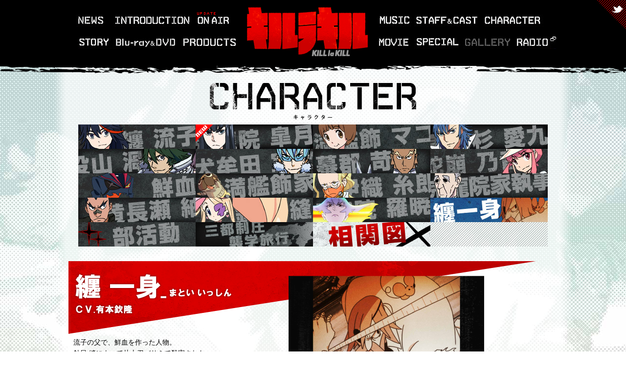

--- FILE ---
content_type: text/html
request_url: https://www.kill-la-kill.jp/character/15.html
body_size: 3287
content:
<!DOCTYPE html>
<html lang="ja" prefix="og: http://ogp.me/ns# fb: http://www.facebook.com/2008/fbml">
<head>
<!-- Google tag (gtag.js) -->
<script async src="https://www.googletagmanager.com/gtag/js?id=G-6HZWLT4V7F"></script>
<script>
  window.dataLayer = window.dataLayer || [];
  function gtag(){dataLayer.push(arguments);}
  gtag('js', new Date());

  gtag('config', 'G-6HZWLT4V7F');
</script>
<meta charset="UTF-8"/>
<meta http-equiv="X-UA-Compatible" content="IE=edge, chrome=1" />
<title>CHARACTER | TVアニメ『キルラキル KILL la KILL』オフィシャルサイト</title>
<meta name="description" content="今石洋之×中島かずき 最強タッグによる完全オリジナルアニメーション『キルラキル』が遂に始動！2013年10月よりMBS･TBS･CBC･BS TBSアニメイズム枠にて放送開始" />
<meta name="keywords" content="キルラキル, KILL la KILL, 今石洋之, 中島かずき, すしお, TRIGGER, トリガー, 小清水亜美, 柚木涼香, アニプレックス" />
<meta name="twitter:card" content="summary" />
<meta name="twitter:url" content="http://www.kill-la-kill.jp/" />
<meta name="twitter:title" content="TVアニメ『キルラキル KILL la KILL』オフィシャルサイト" />
<meta name="twitter:description" content="今石洋之×中島かずき 最強タッグによる完全オリジナルアニメーション『キルラキル』が遂に始動！2013年10月よりMBS･TBS･CBC･BS TBSアニメイズム枠にて放送開始" />
<meta name="twitter:image" content="http://www.kill-la-kill.jp/twitter.jpg" />
<meta property="og:title" content="TVアニメ『キルラキル KILL la KILL』オフィシャルサイト" />
<meta property="og:description" content="今石洋之×中島かずき 最強タッグによる完全オリジナルアニメーション『キルラキル』が遂に始動！2013年10月よりMBS･TBS･CBC･BS TBSアニメイズム枠にて放送開始" />
<meta property="og:url" content="http://www.kill-la-kill.jp/" />
<meta property="og:type" content="website" />
<meta property="og:image" content="http://www.kill-la-kill.jp/og.jpg" />
<meta property="og:site_name" content="TVアニメ『キルラキル KILL la KILL』オフィシャルサイト" />
<link rel="shortcut icon" type="image/vnd.microsoft.icon" sizes="16x16" href="/favicon.ico" />
<link rel="icon" type="image/png" href="/favicon.png" />
<link rel="apple-touch-icon" href="/apple-touch-icon.png" />
<!--[if lt IE 9]>
<script src="//html5shiv.googlecode.com/svn/trunk/html5.js"></script>
<![endif]-->
<link rel="stylesheet" href="/css/reset.css" />
<link rel="stylesheet" href="/css/base.css" />
<link rel="stylesheet" href="/character/css/character.css" />
<link rel="stylesheet" href="/character/css/jquery.bxslider.css" />
<link rel="stylesheet" href="/css/colorbox.css" />
<!--[if gt IE 8]>
<style>
* { filter: progid:DXImageTransform.Microsoft.gradient(enabled=false) !important; }
</style>
<![endif]-->
<style>
#characterList-15 { background-position: -720px -400px; }
</style>
</head>
<body>
<noscript>
  <style></style>
</noscript>
<div id="bg"></div>
<div id="siteWrap">
  <div id="globalHeaderWrap">
    <header id="globalHeader" class="clearfix">
      <div id="headerContent">
        <h1 id="logo" class="hover"><a href="/" title="TOP"><span><img src="/img/logo.png" width="247" height="100" alt="キルラキル KILL la KILL" /></span></a></h1>
        <nav id="globalNav">
          <ul id="globalNavList">
            <li id="globalNavList-01"><a href="/news/" title="NEWS"><span>NEWS</span></a></li>
            <li id="globalNavList-02"><a href="/introduction/" title="INTRODUCTION"><span>INTRODUCTION</span></a></li>
            <li id="globalNavList-03" class="update"><a href="/onair/" title="ONAIR"><span>ONAIR</span></a></li>
            <li id="globalNavList-04"><a href="/music/" title="MUSIC"><span>MUSIC</span></a></li>
            <li id="globalNavList-05"><a href="/staff_cast/" title="STAFF&CAST"><span>STAFF&amp;CAST</span></a></li>
            <li id="globalNavList-06"><a href="/character/" title="CHARACTER"><span>CHARACTER</span></a></li>
            <li id="globalNavList-07"><a href="/story/" title="STORY"><span>STORY</span></a></li>
            <li id="globalNavList-08"><a href="/blu-ray_dvd/" title="Blu-ray&DVD"><span>Blu-ray&amp;DVD</span></a></li>
            <li id="globalNavList-09"><a href="/products/" title="PRODUCTS"><span>PRODUCTS</span></a></li>
            <li id="globalNavList-10"><a href="/movie/" title="MOVIE"><span>MOVIE</span></a></li>
            <li id="globalNavList-11"><a href="/special/" title="SPECIAL"><span>SPECIAL</span></a></li>
            <li id="globalNavList-12"><span>GALLERY</span></li>
            <li id="globalNavList-13"><a href="http://www.onsen.ag/?title=killlakill" title="RADIO" target="_blank" rel="noopener noreferrer"><span>RADIO</span></a></li>
          </ul>
        </nav>
      </div>
      <div id="globalNavTwitter" class="hover"><a href="https://twitter.com/kill_la_kill" title="TVアニメ「キルラキル」公式 (kill_la_kill)さんはTwitterを使っています" target="_blank" rel="noopener noreferrer"><img src="/img/globalNavTwitter.png" width="59" height="59" alt="TWITTER" /></a></div>
    </header>
  </div>
  <div id="contentWrap">
    <div id="content" class="clearfix">
      <h2><img src="/character/img/title.png" width="430" height="75" alt="CHARACTER"></h2>
        <ul id="characterSelect" class="clearfix">
          <li id="characterList-01"><a href="/character/" title="纏 流子">纏&nbsp;流子</a></li>
          <li id="characterList-02"><a href="02.html" title="鬼龍院 皐月"><span class="new"></span>鬼龍院&nbsp;皐月</a></li>
          <li id="characterList-03"><a href="03.html" title="満艦飾 マコ">満艦飾&nbsp;マコ</a></li>
          <li id="characterList-04"><a href="04.html" title="美木杉 愛九郎">美木杉&nbsp;愛九郎</a></li>
          <li id="characterList-05"><a href="05.html" title="猿投山 渦">猿投山&nbsp;渦</a></li>
          <li id="characterList-06"><a href="06.html" title="犬牟田 宝火">犬牟田&nbsp;宝火</a></li>
          <li id="characterList-07"><a href="07.html" title="蟇郡 苛">蟇郡&nbsp;苛</a></li>
          <li id="characterList-08"><a href="08.html" title="蛇崩 乃音">蛇崩&nbsp;乃音</a></li>
          <li id="characterList-09"><a href="09.html" title="鮮血">鮮血</a></li>
          <li id="characterList-10"><a href="10.html" title="満艦飾家">満艦飾家</a></li>
          <li id="characterList-11"><a href="11.html" title="伊織 糸郎">伊織&nbsp;糸郎</a></li>
          <li id="characterList-butler"><a href="butler.html" title="鬼龍院家執事">鬼龍院家執事</a></li>
          <li id="characterList-12"><a href="12.html" title="黄長瀬 紬">黄長瀬&nbsp;紬</a></li>
          <li id="characterList-13"><a href="13.html" title="針目 縫">針目&nbsp;縫</a></li>
          <li id="characterList-14"><a href="14.html" title="鬼龍院 羅暁">鬼龍院&nbsp;羅暁</a></li>
          <li id="characterList-15"><a href="15.html" title="纏一身">纏一身</a></li>
          <li id="characterList-leader"><a href="leader.html" title="部活動">部活動</a></li>
          <li id="characterList-kansai"><a href="kansai.html" title="三都制圧修学旅行">三都制圧襲学旅行</a></li>
          <li id="correlation"><a href="/character/img/correlation.jpg" title="相関図" target="_blank" class="colorbox" rel="noopener noreferrer">相関図</a></li>
        </ul>
        <div class="charaAera2" style="height: 530px;">
          <div class="body" style="margin-right: 100px;"><img src="/character/img/22/body.png" width="400" height="460" alt="立ち絵"></div>
        　<div class="about" style="top: 45px;">
            <img src="/character/img/22/name.png" width="327" height="105" alt="纏 一身">
            <p>
              流子の父で、鮮血を作った人物。<br />
              針目 縫によって片太刀バサミで殺害された。
            </p>
          </div>
        </div>
    </div>
    <div id="contentFooter">
      <div id="socialBtn">
        <ul id="socialBtnList" class="clearfix">
          <li id="tw">
            <a href="#"><span>Twitter</span></a>
            <div>
              <a href="http://twitter.com/share" class="twitter-share-button" data-hashtags="kill_la_kill" data-lang="ja">Tweet</a>
            </div>
          </li>
          <li id="fb">
            <a href="#"><span>Facebook</span></a>
            <div>
              <iframe src="//www.facebook.com/plugins/like.php?href=http%3A%2F%2Fwww.kill-la-kill.jp%2F&amp;width=130&amp;height=21&amp;colorscheme=light&amp;layout=button_count&amp;action=like&amp;show_faces=false&amp;send=false&amp;appId=262752043847361" scrolling="no" frameborder="0" style="border:none; overflow:hidden; width:130px; height:21px;" allowTransparency="true"></iframe>
            </div>
          </li>               
          <li id="htn">
            <a href="#"><span>はてなブックマーク</span></a>
            <div>
              <a class="hatena-bookmark-button" data-hatena-bookmark-layout="standard" title="このページをはてなブックマークに追加"><img src="https://b.st-hatena.com/images/entry-button/button-only.gif" alt="このページをはてなブックマークに追加" width="20" height="20" style="border: none;"/></a>
            </div>
          </li>
        </ul>
      </div>
    </div>
  </div>
</div>
<div id="globalFooterWrap">
  <footer id="globalFooter">
    <p id="notice">このホームページに掲載されている一切の文書・図版・写真等を、手段や形態を問わず複製、転載することを禁じます。</p>
    <ul id="corporateLink" class="clearfix">
      <li class="first"><a href="http://www.aniplex.co.jp/support/user.html" title="お問い合わせ | Aniplex | アニプレックス オフィシャルサイト" target="_blank" rel="noopener noreferrer">お問い合わせ</a></li>
      <li><a href="http://www.aniplex.co.jp/help/site.html" title="当サイトについて | Aniplex | アニプレックス オフィシャルサイト" target="_blank" rel="noopener noreferrer">著作権情報</a></li>
      <li><a href="http://www.aniplex.co.jp/help/privacy.html" title="個人情報について | Aniplex | アニプレックス オフィシャルサイト" target="_blank" rel="noopener noreferrer">プライバシーポリシー</a></li>
      <li><a href="http://www.aniplex.co.jp/" title="Aniplex | アニプレックス オフィシャルサイト" target="_blank" rel="noopener noreferrer">アニプレックス</a></li>
      <li><a href="http://www.st-trigger.co.jp/" title="TRIGGER Inc. | 株式会社トリガー" target="_blank" rel="noopener noreferrer">TRIGGER</a></li>
      <li><a href="http://www.killlakill.com/" title="Kill la Kill USA Official Website(English)" target="_blank" rel="noopener noreferrer">Kill&nbsp;la&nbsp;Kill&nbsp;USA&nbsp;Official&nbsp;Website(English)</a></li>
    </ul>
    <small id="copyright">&copy;TRIGGER・中島かずき／キルラキル製作委員会</small>
  </footer>
</div>
<script type="text/javascript" src="https://ajax.googleapis.com/ajax/libs/jquery/1.10.1/jquery.min.js"></script>
<script>!window.jQuery&&document.write(unescape('%3Cscript src="/js/jquery.min.js"%3E%3C/script%3E'))</script>
<script type="text/javascript" src="/js/jquery.scrollTo-1.4.3.1-min.js"></script>
<script type="text/javascript" src="/js/common.js"></script>
<script type="text/javascript" src="/character/js/jquery.bxslider.min.js"></script>
<script type="text/javascript" src="/js/jquery.colorbox-min.js"></script>
<script type="text/javascript">
$(function(){
  $(".colorbox").colorbox();
  $('.slide').bxSlider({
    speed:500,
    infiniteLoop: false,
    hideControlOnEnd: true
  });
});
</script>

<script type="text/javascript" src="/js/social.js"></script>
</body>
</html>

--- FILE ---
content_type: text/css
request_url: https://www.kill-la-kill.jp/css/reset.css
body_size: 778
content:
@charset "UTF-8";

/*
font-size list (base: 12px)
 67% =  8px
 75% =  9px
 83% = 10px
 92% = 11px        175% = 21px
100% = 12px        184% = 22px
108% = 13px        192% = 23px
117% = 14px        200% = 24px
125% = 15px        209% = 25px
133% = 16px        217% = 26px
142% = 17px
150% = 18px
159% = 19px
167% = 20px
*/

/* html,body */
html { overflow-y: scroll; }

/* HTML5 */
article, aside, canvas, details, figcaption, figure, header, footer, hgroup, menu, nav, section, summary, h1, h2, h3, h4, h5, h6 { display: block; }

body {
  background: #000;
  color: #000;
  font-family: 'ヒラギノ角ゴ Pro W3', 'Hiragino Kaku Gothic Pro', 'メイリオ', Meiryo, 'ＭＳ Ｐゴシック', sans-serif;
  _font-family: 'ＭＳ Ｐゴシック', sans-serif;
  font-size: 12px;
  line-height:160%;
  margin: 0;
  padding: 0;
  overflow: visible;
  word-break: break-all;
  -webkit-text-size-adjust: none;
}
  /* for IE7 */
  *+html body { font-size: 75%; }
  /* for IE6 */
  * html body { font-size: 75%; }

/* other */
a {
  color: #000;
  overflow: hidden;
  text-decoration: underline;
}
a:hover, a:active, a:focus {
  color: #000;
  outline: none;
  text-decoration: none;
}
fieldset { border: 0; }
a img, img {
  border: 0;
  vertical-align: top;
}
abbr, acronym { border: 0; }
address, caption, cite, code, dfn, em, th, strong, var {
  font-style: normal;
  font-weight: normal;
}
blockquote, div, dl, dt, dd,
h1, h2, h3, h4, h5, h6,
ol, ul, li, p, pre, span, td, th,
article, aside, canvas, details, figcaption, figure, header,
footer,hgroup, menu, nav, section, summary, audio, video {
  margin: 0;
  padding: 0;
}
caption, th {
  vertical-align: top;
  text-align: left;
}
small { font-size: 100%; }
code, kbd, pre, samp, tt {
  font-family: monospace;
  line-height: 100%;
}
hr { display: none; }
  /* for IE7 */
  *+html code, kbd, pre, samp, tt {
    font-size: 108%;
  }
h1, h2, h3, h4, h5, h6 {
  font-size: 100%;
  font-weight: normal;
}
ol, ul { list-style: none; }
q:before, q:after { content: ''; }

/* form */
button, fieldset, form, input, label, legend, select, textarea {
  font-family: inherit;
  font-size: 100%;
  font-style: inherit;
  font-weight: inherit;
  margin: 0;
  padding: 0;
  vertical-align: baseline;
}

/* table */
table {
  border-collapse: collapse;
  border-spacing: 0;
  font-size: 100%;
}

--- FILE ---
content_type: text/css
request_url: https://www.kill-la-kill.jp/css/base.css
body_size: 1730
content:
@charset "UTF-8";

/*
font-size list (base: 12px)
 67% =  8px
 75% =  9px
 83% = 10px
 92% = 11px        175% = 21px
100% = 12px        184% = 22px
108% = 13px        192% = 23px
117% = 14px        200% = 24px
125% = 15px        209% = 25px
133% = 16px        217% = 26px
142% = 17px
150% = 18px
159% = 19px
167% = 20px
*/

/* base setting */
html, body { height: 100%; }
body { background: #fff; }

/* clearfix */
.clearfix { zoom: 1; }
.clearfix:before, .clearfix:after {
  content: "";
  display: table;
  overflow: hidden;
}
.clearfix:after { clear: both; }

/* selection highlight */ 
::selection { background: #ff0000; }
::-moz-selection { background: #ff0000; }

/* overlay */
#overlay {
  position: fixed;
  width: 100%;
  height: 100%;
  text-align: center;
  background: #000;
  z-index: 9999;
}

/* bg */
#bg {
  position: fixed;
  width: 100%;
  height: 100%;
  background: url(/img/bg.jpg) no-repeat center 0;  
  /*
  -webkit-background-size: cover;
  -moz-background-size: cover;
  -o-background-size: cover;
  background-size: cover;
  filter: progid:DXImageTransform.Microsoft.AlphaImageLoader(src='/img/bg.jpg', sizingMethod='scale'); 
  -ms-filter: "progid:DXImageTransform.Microsoft.AlphaImageLoader(src='/img/bg.jpg', sizingMethod='scale')";
  */
  z-index: -9999;
}

/* site wrap */
#siteWrap {
  min-height: 100%;
  height: auto !important;
  height: 100%;
}

/* globalHeader setting */
#globalHeaderWrap {
  position:relative;
  width: 100%;
  min-width: 1062px;
  padding-bottom: 20px;
  background: url(/img/headerBg.png) repeat-x 0 bottom;
  z-index:1;
}
#globalHeader {
  widht: 100%;
  min-width: 1062px;
  background: #000;
}
#headerContent {
  position: relative;
  width: 1000px;
  height: 130px;
  margin: 0 auto;
}
h1 {
  width: 255px;
  margin: 0 auto;
  padding: 15px 15px 15px 0;
}
  h1 a { display: block; }
#globalNav {
  position: absolute;
  top: 0;
}
#globalNavList { position: relative; }
  #globalNavList li {
    position: absolute;
    margin-top: 6px;
    height: 25px;
  }
  #globalNavList .update {
    margin-top: 0;
    padding-top: 6px;
    background: url(/img/update.gif) no-repeat;
  }
    #globalNavList li a {
      display: block;
      height: 25px;
      background: url(/img/globalNav.jpg);
      -webkit-transition: 0.2s ease-out;
      -moz-transition: 0.2s ease-out;
      -ms-transition: 0.2s ease-out;
      -o-transition: 0.2s ease-out;
      transition: 0.2s ease-out;
    }
      #globalNavList li span { display: none; }
#globalNavList-01, #globalNavList-02, #globalNavList-03, #globalNavList-04, #globalNavList-05, #globalNavList-06 { top: 24px; }
#globalNavList-07, #globalNavList-08, #globalNavList-09, #globalNavList-10, #globalNavList-11, #globalNavList-12, #globalNavList-13 { top: 69px; }
#globalNavList-01 { left: 15px; width: 60px; }
#globalNavList-02 { left: 90px; width: 160px; }
#globalNavList-03 { left: 263px; width: 68px; }
#globalNavList-04 { left: 635px; width: 65px; }
#globalNavList-05 { left: 707px; width: 132px; }
#globalNavList-06 { left: 850px; width: 121px; }
#globalNavList-07 { left: 20px; width: 68px; }
#globalNavList-08 { left: 90px; width: 132px; }
#globalNavList-09 { left: 232px; width: 110px; }
#globalNavList-10 { left: 632px; width: 63px; }
#globalNavList-11 { left: 707px; width: 92px; }
#globalNavList-12 { left: 806px; width: 100px; background: url(/img/globalNav.jpg) -1095px 0; }
#globalNavList-13 { left: 915px; width: 82px; }
#globalNavList-01 a:hover { background-position: 0 -25px; }
#globalNavList #globalNavList-02 a { background-position: -60px 0; }
#globalNavList #globalNavList-03 a { background-position: -225px 0; }
#globalNavList #globalNavList-04 a { background-position: -297px 0; }
#globalNavList #globalNavList-05 a { background-position: -360px 0; }
#globalNavList #globalNavList-06 a { background-position: -496px 0; }
#globalNavList #globalNavList-07 a { background-position: -617px 0; }
#globalNavList #globalNavList-08 a { background-position: -680px 0; }
#globalNavList #globalNavList-09 a { background-position: -815px 0; }
#globalNavList #globalNavList-10 a { background-position: -932px 0; }
#globalNavList #globalNavList-11 a { background-position: -1000px 0; }
#globalNavList #globalNavList-13 a { background-position: -1200px 0; }
#globalNavList #globalNavList-02 a:hover { background-position: -60px -25px; }
#globalNavList #globalNavList-03 a:hover { background-position: -224px -25px; }
#globalNavList #globalNavList-04 a:hover { background-position: -297px -25px; }
#globalNavList #globalNavList-05 a:hover { background-position: -360px -25px; }
#globalNavList #globalNavList-06 a:hover { background-position: -496px -25px; }
#globalNavList #globalNavList-07 a:hover { background-position: -617px -25px; }
#globalNavList #globalNavList-08 a:hover { background-position: -680px -25px; }
#globalNavList #globalNavList-09 a:hover { background-position: -815px -25px; }
#globalNavList #globalNavList-10 a:hover { background-position: -932px -25px; }
#globalNavList #globalNavList-11 a:hover { background-position: -1000px -25px; }
#globalNavList #globalNavList-13 a:hover { background-position: -1200px -25px; }

#globalNavTwitter {
  position: absolute;
  top: 0;
  right: 0;
}
/* content setting */
#contentWrap {
  width: 1062px;
  margin: -20px auto 0;
  padding-bottom: 90px;
  position: relative;
  background: url(/img/contentWrapBg.png) repeat-y;
}
#content {
  padding: 30px 31px 0;
}
#content h2 { text-align: center; margin: 10px 0; }

/* contentFooter */
#contentFooter { margin-top: 50px; clear: both; }

/* socialBtn */
#topSocialBtn {
  width: 160px;
  margin: 0 auto;
}
#socialBtn {
  width: 160px;
  margin : 0 0 10px 30px;
}
#socialBtnList {
  padding-top: 30px;
  background: url(/img/share.png) no-repeat 10px 15px;
}
  #socialBtnList li {
    position: relative;
    float: left;
  }
    #socialBtnList li a {
       display: block;
       width: 40px;
       height: 40px;
       margin-left: 10px;
       background: url(/img/socialBtn.png);
    }
#socialBtnList #fb a { background-position: -40px 0; }
#socialBtnList #htn a { background-position: -80px 0; }
#socialBtnList #tw a:hover { background-position: 0 -40px; }
#socialBtnList #fb a:hover { background-position: -40px -40px; }
#socialBtnList #htn a:hover { background-position: -80px -40px; }
      #socialBtnList li a span { display: none; }
    #socialBtnList li div {
      display: none;
      position: absolute;
      left: 10px;
      top: -30px;
      width: 114px;
      height: 22px;
      margin-left: -44px;
      padding: 4px 8px;
      background: #fff;
    }
    #socialBtnList li div:after {
      content: "";
      display: block;
      position: absolute;
      top: 30px;
      left: 61px;
      width: 0;
      height: 0;
      border: transparent 4px solid;
      border-top: 4px #fff solid;
    }

/* globalFooter setting */
#globalFooterWrap {
  position: relative;
  width: 100%;
  min-width: 1062px;
  margin-top: -90px;
  background: #000;
  z-index: 1;
}
#globalFooter {
  position: relative;
  width: 1000px;
  height: 90px;
  margin: 0 auto;
  background: url(/img/qr.gif) no-repeat right center;
}
#notice {
  padding: 10px 0 0 10px;
  color: #fff;
}
#corporateLink { padding: 5px 0; }
  #corporateLink li {
    float: left;
    border-left: 1px #fff solid;
  }
  #corporateLink .first { border: none; }
    #corporateLink li a {
      margin: 0 10px;
      color: #fff;
      -webkit-transition: 0.3s ease-out;
      -moz-transition: 0.3s ease-out;
      -ms-transition: 0.3s ease-out;
      -o-transition: 0.3s ease-out;
      transition: 0.3s ease-out;
    }
    #corporateLink li a:hover {
      color: #ff3333;
      text-decoration: underline;
    }
#copyright {
  position: absolute;
  left: 10px;
  bottom: 5px;
  color: #fff;
}

/* other */
.hover a {
  display: block;
  -webkit-transition: 0.2s ease-out;
  -moz-transition: 0.2s ease-out;
  -ms-transition: 0.2s ease-out;
  -o-transition: 0.2s ease-out;
  transition: 0.2s ease-out;
}
.hover a:hover {
  opacity: 0.6 !important;
  -moz-opacity: 0.6 !important;
  -ms-filter: "alpha(opacity=60)" !important;
  filter: alpha(opacity=60) !important;
}
.hiddenTxt {
  text-indent:100%;
  white-space:nowrap;
  overflow:hidden;
}
#breadcrumbsList li {
  float: left;
  margin-right: 10px;
}
.updateTop {
  margin-top: 0;
  padding-top: 6px;
  background: url(/img/update.gif) no-repeat;
}
.updateSide {
  margin-top: 0;
  padding-right: 45px;
  background: url(/img/update.gif) no-repeat right 5px;
}
.blank {
  padding-right: 15px;
  background:url(../img/blankB.png) no-repeat right 0;
}
.pencil {
  padding-right: 20px;
  background:url(../img/iconPencil.png) no-repeat right 0;
}
.red{ color: #ff0000; }

--- FILE ---
content_type: text/css
request_url: https://www.kill-la-kill.jp/character/css/character.css
body_size: 909
content:
@charset "UTF-8";

/*
font-size list (base: 12px)
 67% =  8px
 75% =  9px
 83% = 10px
 92% = 11px        175% = 21px
100% = 12px        184% = 22px
108% = 13px        192% = 23px
117% = 14px        200% = 24px
125% = 15px        209% = 25px
133% = 16px        217% = 26px
142% = 17px
150% = 18px
159% = 19px
167% = 20px
*/

#characterSelect {
  width: 960px;
  margin: 0 auto;
  background: url(/img/diagonalLineG.png) repeat;
}
  #characterSelect li {
    position: relative;
    float: left;
    width: 240px;
    text-indent: -9999px;
  }
  #characterSelect li a {
    display: block;
    height: 50px;
  }
  .new {
    position: absolute;
    top: 0;
    left: 0;
    width: 36px;
    height: 36px;
    background: url(/character/img/new.gif) no-repeat;
  }
#characterList-01 { background:url(/character/img/characterSelect.jpg) 0 0; }
#characterList-02 { background:url(/character/img/characterSelect.jpg) -240px 0; }
#characterList-03 { background:url(/character/img/characterSelect.jpg) -480px 0; }
#characterList-04 { background:url(/character/img/characterSelect.jpg) -720px 0; }
#characterList-05 { background:url(/character/img/characterSelect.jpg) 0 -50px; }
#characterList-06 { background:url(/character/img/characterSelect.jpg) -240px -50px; }
#characterList-07 { background:url(/character/img/characterSelect.jpg) -480px -50px; }
#characterList-08 { background:url(/character/img/characterSelect.jpg) -720px -50px; }
#characterList-09 { background:url(/character/img/characterSelect.jpg) 0 -100px; }
#characterList-10 { background:url(/character/img/characterSelect.jpg) -240px -100px; }
#characterList-11 { background:url(/character/img/characterSelect.jpg) -480px -100px; }
#characterList-butler { background:url(/character/img/characterSelect.jpg) -720px -100px; }
#characterList-12 { background:url(/character/img/characterSelect.jpg) 0 -150px; }
#characterList-13 { background:url(/character/img/characterSelect.jpg) -240px -150px; }
#characterList-14 { background:url(/character/img/characterSelect.jpg) -480px -150px; }
#characterList-15 { background:url(/character/img/characterSelect.jpg) -720px -150px; }
#characterList-leader { background:url(/character/img/characterSelect.jpg) 0 -200px; }
#characterList-kansai { background:url(/character/img/characterSelect.jpg) -240px -200px; }
#correlation { background:url(/character/img/characterSelect.jpg) -480px -200px; }

#characterList-01:hover { background-position: 0 -250px; }
#characterList-02:hover { background-position: -240px -250px; }
#characterList-03:hover { background-position: -480px -250px; }
#characterList-04:hover { background-position: -720px -250px; }
#characterList-05:hover { background-position: 0 -300px; }
#characterList-06:hover { background-position: -240px -300px; }
#characterList-07:hover { background-position: -480px -300px; }
#characterList-08:hover { background-position: -720px -300px; }
#characterList-09:hover { background-position: 0 -350px; }
#characterList-10:hover { background-position: -240px -350px; }
#characterList-11:hover { background-position: -480px -350px; }
#characterList-butler:hover { background-position: -720px -350px; }
#characterList-12:hover { background-position: 0 -400px; }
#characterList-13:hover { background-position: -240px -400px; }
#characterList-14:hover { background-position: -480px -400px; }
#characterList-15:hover { background-position: -720px -400px; }
#characterList-leader:hover { background-position: 0px -450px; }
#characterList-kansai:hover { background-position: -240px -450px; }
#correlation:hover { background-position: -480px -450px; }
.charaAera {
  position: relative;
  margin-top: 10px;
  width: 960px;
  height: 640px;
  background:url(/character/img/charaBg.png) no-repeat left 310px;
}
.face, .body, .about, .name2, .about1, .about2, .about3, .pet { position: absolute; }
.face {
  top: 20px;
  left: 10px;
}
.body {
  bottom: 10px;
  right: 10px;
}
.about {
  top: 315px;
  left: 10px;
  font-size: 117%;
}
.about p {
  margin-top: 35px;
  line-height: 1.6em;
}
.charaAera2 {
  position: relative;
  width: 960px;
  height: 640px;
  background: url(/character/img/charaBg.png) no-repeat left 30px;
}
.name2 {
  top: 50px;
  left: 20px;
}
.about1, .about2, .about3 { bottom: 50px; }
.about1 { left: 25px; }
.about2 { left: 295px; }
.about3 { left: 580px; }
.pet {
  top: 55px;
  right: 50px;
}

/* leader content */
#ep06LeaderList {
  margin-left: 60px;
}
#ep06LeaderList div {
  float: left;
  margin-top: 15px;
}
#ep06LeaderList p {
  margin-top: 5px;
  text-align: center;
  font-size: 125%;
  font-weight: bold;
}
#slider {
  position: relative;
  width: 960px;
  height: 800px;
  overflow: hidden;
  z-index: 10;
}
#slider ul { position: relative; }
#slider ul li { float: left; }
#numbers {
  height: 100px;
  margin: 20px auto 0;
  background-repeat: no-repeat;
}
#numbers li {
  position: relative;
  float: left;
  width: 90px;
  height: 100px;
  cursor: pointer;
  text-indent:100%;
  white-space:nowrap;
  overflow:hidden;
}
#numbers li:hover, .activenum {
  background-image: url(/character/img/leaderListActive.png);
  background-repeat: no-repeat;
  background-position: 0 20px;
}
.leaderNav { background-image: url(/character/img/leaderList.png); }
.butlerNav { background-image: url(/character/img/butlerList.png); }
.kansaiNav {
  height: 130px !important;
  background-image: url(/character/img/kansaiList.png);
}
.kansaiNav li:hover, .kansaiNav .activenum { background-position : 0 50px !important; }

--- FILE ---
content_type: text/css
request_url: https://www.kill-la-kill.jp/character/css/jquery.bxslider.css
body_size: 378
content:
/**
 * BxSlider v4.0 - Fully loaded, responsive content slider
 * http://bxslider.com
 *
 * Written by: Steven Wanderski, 2012
 * http://stevenwanderski.com
 * (while drinking Belgian ales and listening to jazz)
 *
 * CEO and founder of bxCreative, LTD
 * http://bxcreative.com
 */


.bx-wrapper {
  position: relative;
  *zoom: 1;
}

.slide li {
  text-align: center;
}

.bx-pager { display: none; }

.bx-wrapper .bx-prev {
  left: 10px;
  background: url(/character/img/controls.png) no-repeat 0 0;
}

.bx-wrapper .bx-next {
  right: 10px;
  background: url(/character/img/controls.png) no-repeat -30px 0;
}

.bx-wrapper .bx-prev:hover {
  background-position: 0 -40px;
}

.bx-wrapper .bx-next:hover {
  background-position: -30px -40px;
}

.bx-wrapper .bx-controls-direction a {
  position: absolute;
  bottom: 550px;
  margin-top: -16px;
  outline: 0;
  width: 30px;
  height: 40px;
  text-indent: -9999px;
  z-index: 9999;
}

.bx-wrapper .bx-controls-direction a.disabled {
  display: none;
}

/* AUTO CONTROLS (START / STOP) */

.bx-wrapper .bx-controls-auto {
  text-align: center;
}

.bx-wrapper .bx-controls-auto .bx-start {
  display: block;
  text-indent: -9999px;
  width: 10px;
  height: 11px;
  outline: 0;
  background: url(images/controls.png) -86px -11px no-repeat;
  margin: 0 3px;
}

.bx-wrapper .bx-controls-auto .bx-start:hover,
.bx-wrapper .bx-controls-auto .bx-start.active {
  background-position: -86px 0;
}

.bx-wrapper .bx-controls-auto .bx-stop {
  display: block;
  text-indent: -9999px;
  width: 9px;
  height: 11px;
  outline: 0;
  background: url(images/controls.png) -86px -44px no-repeat;
  margin: 0 3px;
}


/* IMAGE CAPTIONS */

--- FILE ---
content_type: text/javascript
request_url: https://www.kill-la-kill.jp/js/social.js
body_size: 383
content:
$(window).load(function() {
  (function(w,d){
    w._gaq=[["_setAccount","UA-43812184-1"],["_trackPageview"]];
    w.___gcfg={lang:"ja"};
    var s,e = d.getElementsByTagName("script")[0],
    a=function(u,f){if(!d.getElementById(f)){s=d.createElement("script");
    s.src=u;if(f){s.id=f;}e.parentNode.insertBefore(s,e);}};
    a(("https:"==location.protocol?"//ssl":"//www")+".google-analytics.com/ga.js","ga");
    a("//b.st-hatena.com/js/bookmark_button_wo_al.js");
    a("//platform.twitter.com/widgets.js","twitter-wjs");
  })(this, document);
});

--- FILE ---
content_type: text/javascript
request_url: https://www.kill-la-kill.jp/js/common.js
body_size: 581
content:
$(function() {
  setContentHeight();
});

$('.hover a img').each(function() {
  if ($(this).attr('src').indexOf('.png') != -1) {
    $(this).css({
      'filter': 'progid:DXImageTransform.Microsoft.AlphaImageLoader(src="' +
      $(this).attr('src') +
      '", sizingMethod="scale");'
    });
  }
});

$('#socialBtnList li').hover(function() {
  $('div', this).css('display', 'block');
}, function() {
  $('div', this).css('display', 'none');
});
$('#socialBtnList li a').click(function() {
  return false;
});

$(window).resize(function() {
  setContentHeight();
});

function setContentHeight() {
  var footerPos = $('#globalFooterWrap').position();
  var minHeight = footerPos.top - 220 + 'px';
  $('#contentWrap').css('min-height', minHeight);
}